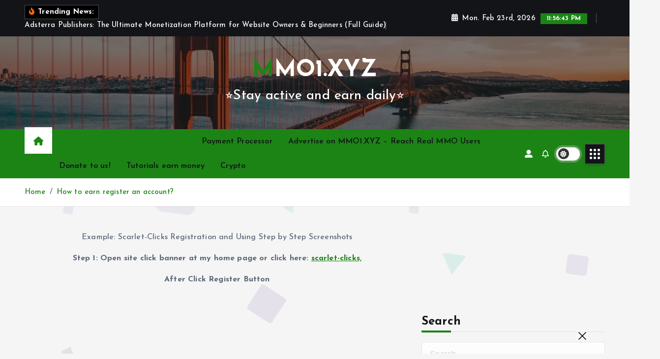

--- FILE ---
content_type: text/html; charset=UTF-8
request_url: https://mmo1.xyz/index.php/how-to-earn-register-an-account/
body_size: 22804
content:
<!doctype html>
<html dir="ltr" lang="en-US" prefix="og: https://ogp.me/ns#">
	<head>
		<meta charset="UTF-8">
		<meta name="viewport" content="width=device-width, initial-scale=1">
		<meta http-equiv="x-ua-compatible" content="ie=edge">	
		<meta name="google-adsense-account" content="ca-pub-6216173108359044">
		
		<link rel="profile" href="https://gmpg.org/xfn/11">
		
		<title>How to earn register an account? - MMO1.XYZ</title>

		<!-- All in One SEO 4.7.9.1 - aioseo.com -->
	<meta name="description" content="Example: Scarlet-Clicks Registration and Using Step by Step Screenshots Step 1: Open site click banner at my home page or click here: scarlet-clicks, After Click Register Button Step 2: Fill Your Name and Your Email and Payment Processor Account ID Finished Registration Step 5: Click Ads Step 6: Please Wait, you will land page on the" />
	<meta name="robots" content="max-image-preview:large" />
	<link rel="canonical" href="https://mmo1.xyz/index.php/how-to-earn-register-an-account/" />
	<meta name="generator" content="All in One SEO (AIOSEO) 4.7.9.1" />
		<meta property="og:locale" content="en_US" />
		<meta property="og:site_name" content="MMO1.XYZ - ⭐Stay active and earn daily⭐" />
		<meta property="og:type" content="article" />
		<meta property="og:title" content="How to earn register an account? - MMO1.XYZ" />
		<meta property="og:description" content="Example: Scarlet-Clicks Registration and Using Step by Step Screenshots Step 1: Open site click banner at my home page or click here: scarlet-clicks, After Click Register Button Step 2: Fill Your Name and Your Email and Payment Processor Account ID Finished Registration Step 5: Click Ads Step 6: Please Wait, you will land page on the" />
		<meta property="og:url" content="https://mmo1.xyz/index.php/how-to-earn-register-an-account/" />
		<meta property="article:published_time" content="2023-04-14T06:42:17+00:00" />
		<meta property="article:modified_time" content="2025-11-29T02:15:13+00:00" />
		<meta name="twitter:card" content="summary_large_image" />
		<meta name="twitter:title" content="How to earn register an account? - MMO1.XYZ" />
		<meta name="twitter:description" content="Example: Scarlet-Clicks Registration and Using Step by Step Screenshots Step 1: Open site click banner at my home page or click here: scarlet-clicks, After Click Register Button Step 2: Fill Your Name and Your Email and Payment Processor Account ID Finished Registration Step 5: Click Ads Step 6: Please Wait, you will land page on the" />
		<script type="application/ld+json" class="aioseo-schema">
			{"@context":"https:\/\/schema.org","@graph":[{"@type":"BreadcrumbList","@id":"https:\/\/mmo1.xyz\/index.php\/how-to-earn-register-an-account\/#breadcrumblist","itemListElement":[{"@type":"ListItem","@id":"https:\/\/mmo1.xyz\/#listItem","position":1,"name":"Home","item":"https:\/\/mmo1.xyz\/","nextItem":{"@type":"ListItem","@id":"https:\/\/mmo1.xyz\/index.php\/how-to-earn-register-an-account\/#listItem","name":"How to earn register an account?"}},{"@type":"ListItem","@id":"https:\/\/mmo1.xyz\/index.php\/how-to-earn-register-an-account\/#listItem","position":2,"name":"How to earn register an account?","previousItem":{"@type":"ListItem","@id":"https:\/\/mmo1.xyz\/#listItem","name":"Home"}}]},{"@type":"Organization","@id":"https:\/\/mmo1.xyz\/#organization","name":"MMO1.XYZ","description":"\u2b50Stay active and earn daily\u2b50","url":"https:\/\/mmo1.xyz\/"},{"@type":"WebPage","@id":"https:\/\/mmo1.xyz\/index.php\/how-to-earn-register-an-account\/#webpage","url":"https:\/\/mmo1.xyz\/index.php\/how-to-earn-register-an-account\/","name":"How to earn register an account? - MMO1.XYZ","description":"Example: Scarlet-Clicks Registration and Using Step by Step Screenshots Step 1: Open site click banner at my home page or click here: scarlet-clicks, After Click Register Button Step 2: Fill Your Name and Your Email and Payment Processor Account ID Finished Registration Step 5: Click Ads Step 6: Please Wait, you will land page on the","inLanguage":"en-US","isPartOf":{"@id":"https:\/\/mmo1.xyz\/#website"},"breadcrumb":{"@id":"https:\/\/mmo1.xyz\/index.php\/how-to-earn-register-an-account\/#breadcrumblist"},"datePublished":"2023-04-14T06:42:17+00:00","dateModified":"2025-11-29T02:15:13+00:00"},{"@type":"WebSite","@id":"https:\/\/mmo1.xyz\/#website","url":"https:\/\/mmo1.xyz\/","name":"MMO1.XYZ","description":"\u2b50Stay active and earn daily\u2b50","inLanguage":"en-US","publisher":{"@id":"https:\/\/mmo1.xyz\/#organization"}}]}
		</script>
		<!-- All in One SEO -->

<link rel="alternate" type="application/rss+xml" title="MMO1.XYZ &raquo; Feed" href="https://mmo1.xyz/index.php/feed/" />
<link rel="alternate" type="application/rss+xml" title="MMO1.XYZ &raquo; Comments Feed" href="https://mmo1.xyz/index.php/comments/feed/" />
<link rel="alternate" type="application/rss+xml" title="MMO1.XYZ &raquo; How to earn register an account? Comments Feed" href="https://mmo1.xyz/index.php/how-to-earn-register-an-account/feed/" />
<link rel="alternate" title="oEmbed (JSON)" type="application/json+oembed" href="https://mmo1.xyz/index.php/wp-json/oembed/1.0/embed?url=https%3A%2F%2Fmmo1.xyz%2Findex.php%2Fhow-to-earn-register-an-account%2F" />
<link rel="alternate" title="oEmbed (XML)" type="text/xml+oembed" href="https://mmo1.xyz/index.php/wp-json/oembed/1.0/embed?url=https%3A%2F%2Fmmo1.xyz%2Findex.php%2Fhow-to-earn-register-an-account%2F&#038;format=xml" />
<style id='wp-img-auto-sizes-contain-inline-css' type='text/css'>
img:is([sizes=auto i],[sizes^="auto," i]){contain-intrinsic-size:3000px 1500px}
/*# sourceURL=wp-img-auto-sizes-contain-inline-css */
</style>

<style id='wp-emoji-styles-inline-css' type='text/css'>

	img.wp-smiley, img.emoji {
		display: inline !important;
		border: none !important;
		box-shadow: none !important;
		height: 1em !important;
		width: 1em !important;
		margin: 0 0.07em !important;
		vertical-align: -0.1em !important;
		background: none !important;
		padding: 0 !important;
	}
/*# sourceURL=wp-emoji-styles-inline-css */
</style>
<link rel='stylesheet' id='wp-block-library-css' href='https://mmo1.xyz/wp-includes/css/dist/block-library/style.min.css?ver=6.9.1' type='text/css' media='all' />

<style id='wp-block-image-inline-css' type='text/css'>
.wp-block-image>a,.wp-block-image>figure>a{display:inline-block}.wp-block-image img{box-sizing:border-box;height:auto;max-width:100%;vertical-align:bottom}@media not (prefers-reduced-motion){.wp-block-image img.hide{visibility:hidden}.wp-block-image img.show{animation:show-content-image .4s}}.wp-block-image[style*=border-radius] img,.wp-block-image[style*=border-radius]>a{border-radius:inherit}.wp-block-image.has-custom-border img{box-sizing:border-box}.wp-block-image.aligncenter{text-align:center}.wp-block-image.alignfull>a,.wp-block-image.alignwide>a{width:100%}.wp-block-image.alignfull img,.wp-block-image.alignwide img{height:auto;width:100%}.wp-block-image .aligncenter,.wp-block-image .alignleft,.wp-block-image .alignright,.wp-block-image.aligncenter,.wp-block-image.alignleft,.wp-block-image.alignright{display:table}.wp-block-image .aligncenter>figcaption,.wp-block-image .alignleft>figcaption,.wp-block-image .alignright>figcaption,.wp-block-image.aligncenter>figcaption,.wp-block-image.alignleft>figcaption,.wp-block-image.alignright>figcaption{caption-side:bottom;display:table-caption}.wp-block-image .alignleft{float:left;margin:.5em 1em .5em 0}.wp-block-image .alignright{float:right;margin:.5em 0 .5em 1em}.wp-block-image .aligncenter{margin-left:auto;margin-right:auto}.wp-block-image :where(figcaption){margin-bottom:1em;margin-top:.5em}.wp-block-image.is-style-circle-mask img{border-radius:9999px}@supports ((-webkit-mask-image:none) or (mask-image:none)) or (-webkit-mask-image:none){.wp-block-image.is-style-circle-mask img{border-radius:0;-webkit-mask-image:url('data:image/svg+xml;utf8,<svg viewBox="0 0 100 100" xmlns="http://www.w3.org/2000/svg"><circle cx="50" cy="50" r="50"/></svg>');mask-image:url('data:image/svg+xml;utf8,<svg viewBox="0 0 100 100" xmlns="http://www.w3.org/2000/svg"><circle cx="50" cy="50" r="50"/></svg>');mask-mode:alpha;-webkit-mask-position:center;mask-position:center;-webkit-mask-repeat:no-repeat;mask-repeat:no-repeat;-webkit-mask-size:contain;mask-size:contain}}:root :where(.wp-block-image.is-style-rounded img,.wp-block-image .is-style-rounded img){border-radius:9999px}.wp-block-image figure{margin:0}.wp-lightbox-container{display:flex;flex-direction:column;position:relative}.wp-lightbox-container img{cursor:zoom-in}.wp-lightbox-container img:hover+button{opacity:1}.wp-lightbox-container button{align-items:center;backdrop-filter:blur(16px) saturate(180%);background-color:#5a5a5a40;border:none;border-radius:4px;cursor:zoom-in;display:flex;height:20px;justify-content:center;opacity:0;padding:0;position:absolute;right:16px;text-align:center;top:16px;width:20px;z-index:100}@media not (prefers-reduced-motion){.wp-lightbox-container button{transition:opacity .2s ease}}.wp-lightbox-container button:focus-visible{outline:3px auto #5a5a5a40;outline:3px auto -webkit-focus-ring-color;outline-offset:3px}.wp-lightbox-container button:hover{cursor:pointer;opacity:1}.wp-lightbox-container button:focus{opacity:1}.wp-lightbox-container button:focus,.wp-lightbox-container button:hover,.wp-lightbox-container button:not(:hover):not(:active):not(.has-background){background-color:#5a5a5a40;border:none}.wp-lightbox-overlay{box-sizing:border-box;cursor:zoom-out;height:100vh;left:0;overflow:hidden;position:fixed;top:0;visibility:hidden;width:100%;z-index:100000}.wp-lightbox-overlay .close-button{align-items:center;cursor:pointer;display:flex;justify-content:center;min-height:40px;min-width:40px;padding:0;position:absolute;right:calc(env(safe-area-inset-right) + 16px);top:calc(env(safe-area-inset-top) + 16px);z-index:5000000}.wp-lightbox-overlay .close-button:focus,.wp-lightbox-overlay .close-button:hover,.wp-lightbox-overlay .close-button:not(:hover):not(:active):not(.has-background){background:none;border:none}.wp-lightbox-overlay .lightbox-image-container{height:var(--wp--lightbox-container-height);left:50%;overflow:hidden;position:absolute;top:50%;transform:translate(-50%,-50%);transform-origin:top left;width:var(--wp--lightbox-container-width);z-index:9999999999}.wp-lightbox-overlay .wp-block-image{align-items:center;box-sizing:border-box;display:flex;height:100%;justify-content:center;margin:0;position:relative;transform-origin:0 0;width:100%;z-index:3000000}.wp-lightbox-overlay .wp-block-image img{height:var(--wp--lightbox-image-height);min-height:var(--wp--lightbox-image-height);min-width:var(--wp--lightbox-image-width);width:var(--wp--lightbox-image-width)}.wp-lightbox-overlay .wp-block-image figcaption{display:none}.wp-lightbox-overlay button{background:none;border:none}.wp-lightbox-overlay .scrim{background-color:#fff;height:100%;opacity:.9;position:absolute;width:100%;z-index:2000000}.wp-lightbox-overlay.active{visibility:visible}@media not (prefers-reduced-motion){.wp-lightbox-overlay.active{animation:turn-on-visibility .25s both}.wp-lightbox-overlay.active img{animation:turn-on-visibility .35s both}.wp-lightbox-overlay.show-closing-animation:not(.active){animation:turn-off-visibility .35s both}.wp-lightbox-overlay.show-closing-animation:not(.active) img{animation:turn-off-visibility .25s both}.wp-lightbox-overlay.zoom.active{animation:none;opacity:1;visibility:visible}.wp-lightbox-overlay.zoom.active .lightbox-image-container{animation:lightbox-zoom-in .4s}.wp-lightbox-overlay.zoom.active .lightbox-image-container img{animation:none}.wp-lightbox-overlay.zoom.active .scrim{animation:turn-on-visibility .4s forwards}.wp-lightbox-overlay.zoom.show-closing-animation:not(.active){animation:none}.wp-lightbox-overlay.zoom.show-closing-animation:not(.active) .lightbox-image-container{animation:lightbox-zoom-out .4s}.wp-lightbox-overlay.zoom.show-closing-animation:not(.active) .lightbox-image-container img{animation:none}.wp-lightbox-overlay.zoom.show-closing-animation:not(.active) .scrim{animation:turn-off-visibility .4s forwards}}@keyframes show-content-image{0%{visibility:hidden}99%{visibility:hidden}to{visibility:visible}}@keyframes turn-on-visibility{0%{opacity:0}to{opacity:1}}@keyframes turn-off-visibility{0%{opacity:1;visibility:visible}99%{opacity:0;visibility:visible}to{opacity:0;visibility:hidden}}@keyframes lightbox-zoom-in{0%{transform:translate(calc((-100vw + var(--wp--lightbox-scrollbar-width))/2 + var(--wp--lightbox-initial-left-position)),calc(-50vh + var(--wp--lightbox-initial-top-position))) scale(var(--wp--lightbox-scale))}to{transform:translate(-50%,-50%) scale(1)}}@keyframes lightbox-zoom-out{0%{transform:translate(-50%,-50%) scale(1);visibility:visible}99%{visibility:visible}to{transform:translate(calc((-100vw + var(--wp--lightbox-scrollbar-width))/2 + var(--wp--lightbox-initial-left-position)),calc(-50vh + var(--wp--lightbox-initial-top-position))) scale(var(--wp--lightbox-scale));visibility:hidden}}
/*# sourceURL=https://mmo1.xyz/wp-includes/blocks/image/style.min.css */
</style>
<style id='wp-block-paragraph-inline-css' type='text/css'>
.is-small-text{font-size:.875em}.is-regular-text{font-size:1em}.is-large-text{font-size:2.25em}.is-larger-text{font-size:3em}.has-drop-cap:not(:focus):first-letter{float:left;font-size:8.4em;font-style:normal;font-weight:100;line-height:.68;margin:.05em .1em 0 0;text-transform:uppercase}body.rtl .has-drop-cap:not(:focus):first-letter{float:none;margin-left:.1em}p.has-drop-cap.has-background{overflow:hidden}:root :where(p.has-background){padding:1.25em 2.375em}:where(p.has-text-color:not(.has-link-color)) a{color:inherit}p.has-text-align-left[style*="writing-mode:vertical-lr"],p.has-text-align-right[style*="writing-mode:vertical-rl"]{rotate:180deg}
/*# sourceURL=https://mmo1.xyz/wp-includes/blocks/paragraph/style.min.css */
</style>

<style id='classic-theme-styles-inline-css' type='text/css'>
/*! This file is auto-generated */
.wp-block-button__link{color:#fff;background-color:#32373c;border-radius:9999px;box-shadow:none;text-decoration:none;padding:calc(.667em + 2px) calc(1.333em + 2px);font-size:1.125em}.wp-block-file__button{background:#32373c;color:#fff;text-decoration:none}
/*# sourceURL=/wp-includes/css/classic-themes.min.css */
</style>
<style id='global-styles-inline-css' type='text/css'>
:root{--wp--preset--aspect-ratio--square: 1;--wp--preset--aspect-ratio--4-3: 4/3;--wp--preset--aspect-ratio--3-4: 3/4;--wp--preset--aspect-ratio--3-2: 3/2;--wp--preset--aspect-ratio--2-3: 2/3;--wp--preset--aspect-ratio--16-9: 16/9;--wp--preset--aspect-ratio--9-16: 9/16;--wp--preset--color--black: #000000;--wp--preset--color--cyan-bluish-gray: #abb8c3;--wp--preset--color--white: #ffffff;--wp--preset--color--pale-pink: #f78da7;--wp--preset--color--vivid-red: #cf2e2e;--wp--preset--color--luminous-vivid-orange: #ff6900;--wp--preset--color--luminous-vivid-amber: #fcb900;--wp--preset--color--light-green-cyan: #7bdcb5;--wp--preset--color--vivid-green-cyan: #00d084;--wp--preset--color--pale-cyan-blue: #8ed1fc;--wp--preset--color--vivid-cyan-blue: #0693e3;--wp--preset--color--vivid-purple: #9b51e0;--wp--preset--gradient--vivid-cyan-blue-to-vivid-purple: linear-gradient(135deg,rgb(6,147,227) 0%,rgb(155,81,224) 100%);--wp--preset--gradient--light-green-cyan-to-vivid-green-cyan: linear-gradient(135deg,rgb(122,220,180) 0%,rgb(0,208,130) 100%);--wp--preset--gradient--luminous-vivid-amber-to-luminous-vivid-orange: linear-gradient(135deg,rgb(252,185,0) 0%,rgb(255,105,0) 100%);--wp--preset--gradient--luminous-vivid-orange-to-vivid-red: linear-gradient(135deg,rgb(255,105,0) 0%,rgb(207,46,46) 100%);--wp--preset--gradient--very-light-gray-to-cyan-bluish-gray: linear-gradient(135deg,rgb(238,238,238) 0%,rgb(169,184,195) 100%);--wp--preset--gradient--cool-to-warm-spectrum: linear-gradient(135deg,rgb(74,234,220) 0%,rgb(151,120,209) 20%,rgb(207,42,186) 40%,rgb(238,44,130) 60%,rgb(251,105,98) 80%,rgb(254,248,76) 100%);--wp--preset--gradient--blush-light-purple: linear-gradient(135deg,rgb(255,206,236) 0%,rgb(152,150,240) 100%);--wp--preset--gradient--blush-bordeaux: linear-gradient(135deg,rgb(254,205,165) 0%,rgb(254,45,45) 50%,rgb(107,0,62) 100%);--wp--preset--gradient--luminous-dusk: linear-gradient(135deg,rgb(255,203,112) 0%,rgb(199,81,192) 50%,rgb(65,88,208) 100%);--wp--preset--gradient--pale-ocean: linear-gradient(135deg,rgb(255,245,203) 0%,rgb(182,227,212) 50%,rgb(51,167,181) 100%);--wp--preset--gradient--electric-grass: linear-gradient(135deg,rgb(202,248,128) 0%,rgb(113,206,126) 100%);--wp--preset--gradient--midnight: linear-gradient(135deg,rgb(2,3,129) 0%,rgb(40,116,252) 100%);--wp--preset--font-size--small: 13px;--wp--preset--font-size--medium: 20px;--wp--preset--font-size--large: 36px;--wp--preset--font-size--x-large: 42px;--wp--preset--spacing--20: 0.44rem;--wp--preset--spacing--30: 0.67rem;--wp--preset--spacing--40: 1rem;--wp--preset--spacing--50: 1.5rem;--wp--preset--spacing--60: 2.25rem;--wp--preset--spacing--70: 3.38rem;--wp--preset--spacing--80: 5.06rem;--wp--preset--shadow--natural: 6px 6px 9px rgba(0, 0, 0, 0.2);--wp--preset--shadow--deep: 12px 12px 50px rgba(0, 0, 0, 0.4);--wp--preset--shadow--sharp: 6px 6px 0px rgba(0, 0, 0, 0.2);--wp--preset--shadow--outlined: 6px 6px 0px -3px rgb(255, 255, 255), 6px 6px rgb(0, 0, 0);--wp--preset--shadow--crisp: 6px 6px 0px rgb(0, 0, 0);}:where(.is-layout-flex){gap: 0.5em;}:where(.is-layout-grid){gap: 0.5em;}body .is-layout-flex{display: flex;}.is-layout-flex{flex-wrap: wrap;align-items: center;}.is-layout-flex > :is(*, div){margin: 0;}body .is-layout-grid{display: grid;}.is-layout-grid > :is(*, div){margin: 0;}:where(.wp-block-columns.is-layout-flex){gap: 2em;}:where(.wp-block-columns.is-layout-grid){gap: 2em;}:where(.wp-block-post-template.is-layout-flex){gap: 1.25em;}:where(.wp-block-post-template.is-layout-grid){gap: 1.25em;}.has-black-color{color: var(--wp--preset--color--black) !important;}.has-cyan-bluish-gray-color{color: var(--wp--preset--color--cyan-bluish-gray) !important;}.has-white-color{color: var(--wp--preset--color--white) !important;}.has-pale-pink-color{color: var(--wp--preset--color--pale-pink) !important;}.has-vivid-red-color{color: var(--wp--preset--color--vivid-red) !important;}.has-luminous-vivid-orange-color{color: var(--wp--preset--color--luminous-vivid-orange) !important;}.has-luminous-vivid-amber-color{color: var(--wp--preset--color--luminous-vivid-amber) !important;}.has-light-green-cyan-color{color: var(--wp--preset--color--light-green-cyan) !important;}.has-vivid-green-cyan-color{color: var(--wp--preset--color--vivid-green-cyan) !important;}.has-pale-cyan-blue-color{color: var(--wp--preset--color--pale-cyan-blue) !important;}.has-vivid-cyan-blue-color{color: var(--wp--preset--color--vivid-cyan-blue) !important;}.has-vivid-purple-color{color: var(--wp--preset--color--vivid-purple) !important;}.has-black-background-color{background-color: var(--wp--preset--color--black) !important;}.has-cyan-bluish-gray-background-color{background-color: var(--wp--preset--color--cyan-bluish-gray) !important;}.has-white-background-color{background-color: var(--wp--preset--color--white) !important;}.has-pale-pink-background-color{background-color: var(--wp--preset--color--pale-pink) !important;}.has-vivid-red-background-color{background-color: var(--wp--preset--color--vivid-red) !important;}.has-luminous-vivid-orange-background-color{background-color: var(--wp--preset--color--luminous-vivid-orange) !important;}.has-luminous-vivid-amber-background-color{background-color: var(--wp--preset--color--luminous-vivid-amber) !important;}.has-light-green-cyan-background-color{background-color: var(--wp--preset--color--light-green-cyan) !important;}.has-vivid-green-cyan-background-color{background-color: var(--wp--preset--color--vivid-green-cyan) !important;}.has-pale-cyan-blue-background-color{background-color: var(--wp--preset--color--pale-cyan-blue) !important;}.has-vivid-cyan-blue-background-color{background-color: var(--wp--preset--color--vivid-cyan-blue) !important;}.has-vivid-purple-background-color{background-color: var(--wp--preset--color--vivid-purple) !important;}.has-black-border-color{border-color: var(--wp--preset--color--black) !important;}.has-cyan-bluish-gray-border-color{border-color: var(--wp--preset--color--cyan-bluish-gray) !important;}.has-white-border-color{border-color: var(--wp--preset--color--white) !important;}.has-pale-pink-border-color{border-color: var(--wp--preset--color--pale-pink) !important;}.has-vivid-red-border-color{border-color: var(--wp--preset--color--vivid-red) !important;}.has-luminous-vivid-orange-border-color{border-color: var(--wp--preset--color--luminous-vivid-orange) !important;}.has-luminous-vivid-amber-border-color{border-color: var(--wp--preset--color--luminous-vivid-amber) !important;}.has-light-green-cyan-border-color{border-color: var(--wp--preset--color--light-green-cyan) !important;}.has-vivid-green-cyan-border-color{border-color: var(--wp--preset--color--vivid-green-cyan) !important;}.has-pale-cyan-blue-border-color{border-color: var(--wp--preset--color--pale-cyan-blue) !important;}.has-vivid-cyan-blue-border-color{border-color: var(--wp--preset--color--vivid-cyan-blue) !important;}.has-vivid-purple-border-color{border-color: var(--wp--preset--color--vivid-purple) !important;}.has-vivid-cyan-blue-to-vivid-purple-gradient-background{background: var(--wp--preset--gradient--vivid-cyan-blue-to-vivid-purple) !important;}.has-light-green-cyan-to-vivid-green-cyan-gradient-background{background: var(--wp--preset--gradient--light-green-cyan-to-vivid-green-cyan) !important;}.has-luminous-vivid-amber-to-luminous-vivid-orange-gradient-background{background: var(--wp--preset--gradient--luminous-vivid-amber-to-luminous-vivid-orange) !important;}.has-luminous-vivid-orange-to-vivid-red-gradient-background{background: var(--wp--preset--gradient--luminous-vivid-orange-to-vivid-red) !important;}.has-very-light-gray-to-cyan-bluish-gray-gradient-background{background: var(--wp--preset--gradient--very-light-gray-to-cyan-bluish-gray) !important;}.has-cool-to-warm-spectrum-gradient-background{background: var(--wp--preset--gradient--cool-to-warm-spectrum) !important;}.has-blush-light-purple-gradient-background{background: var(--wp--preset--gradient--blush-light-purple) !important;}.has-blush-bordeaux-gradient-background{background: var(--wp--preset--gradient--blush-bordeaux) !important;}.has-luminous-dusk-gradient-background{background: var(--wp--preset--gradient--luminous-dusk) !important;}.has-pale-ocean-gradient-background{background: var(--wp--preset--gradient--pale-ocean) !important;}.has-electric-grass-gradient-background{background: var(--wp--preset--gradient--electric-grass) !important;}.has-midnight-gradient-background{background: var(--wp--preset--gradient--midnight) !important;}.has-small-font-size{font-size: var(--wp--preset--font-size--small) !important;}.has-medium-font-size{font-size: var(--wp--preset--font-size--medium) !important;}.has-large-font-size{font-size: var(--wp--preset--font-size--large) !important;}.has-x-large-font-size{font-size: var(--wp--preset--font-size--x-large) !important;}
/*# sourceURL=global-styles-inline-css */
</style>

<link rel='stylesheet' id='wppopups-base-css' href='https://mmo1.xyz/wp-content/plugins/wp-popups-lite/src/assets/css/wppopups-base.css?ver=2.2.0.3' type='text/css' media='all' />
<link rel='stylesheet' id='slick-css' href='https://mmo1.xyz/wp-content/themes/newsmunch/assets/vendors/css/slick.css?ver=6.9.1' type='text/css' media='all' />
<link rel='stylesheet' id='all-css-css' href='https://mmo1.xyz/wp-content/themes/newsmunch/assets/vendors/css/all.min.css?ver=6.9.1' type='text/css' media='all' />
<link rel='stylesheet' id='animate-css' href='https://mmo1.xyz/wp-content/themes/newsmunch/assets/vendors/css/animate.min.css?ver=6.9.1' type='text/css' media='all' />
<link rel='stylesheet' id='newsmunch-core-css' href='https://mmo1.xyz/wp-content/themes/newsmunch/assets/css/core.css?ver=6.9.1' type='text/css' media='all' />
<link rel='stylesheet' id='newsmunch-theme-css' href='https://mmo1.xyz/wp-content/themes/newsmunch/assets/css/themes.css?ver=6.9.1' type='text/css' media='all' />
<link rel='stylesheet' id='newsmunch-woocommerce-css' href='https://mmo1.xyz/wp-content/themes/newsmunch/assets/css/woo-styles.css?ver=6.9.1' type='text/css' media='all' />
<link rel='stylesheet' id='newsmunch-dark-css' href='https://mmo1.xyz/wp-content/themes/newsmunch/assets/css/dark.css?ver=6.9.1' type='text/css' media='all' />
<link rel='stylesheet' id='newsmunch-responsive-css' href='https://mmo1.xyz/wp-content/themes/newsmunch/assets/css/responsive.css?ver=6.9.1' type='text/css' media='all' />
<link rel='stylesheet' id='newsmunch-style-css' href='https://mmo1.xyz/wp-content/themes/newsblogy/style.css?ver=6.9.1' type='text/css' media='all' />
<style id='newsmunch-style-inline-css' type='text/css'>
.site--logo img { max-width: 195px !important;} .site--logo .site--title { font-size: 47px !important;} .site--logo .site--description { font-size: 27px !important;} .dt-container-md,.dt__slider-main .owl-dots {
						max-width: 2000px;
					}
	@media (min-width: 992px) {#dt-main {
					max-width:67%;
					flex-basis:67%;
				}
#dt-sidebar {
					max-width:33%;
					flex-basis:33%;
				}}

/*# sourceURL=newsmunch-style-inline-css */
</style>
<link rel='stylesheet' id='newsmunch-google-fonts-css' href='https://mmo1.xyz/wp-content/fonts/711d6b5c7618dd8d15326ae1d25f2cf5.css' type='text/css' media='all' />
<link rel='stylesheet' id='newsblogy-parent-theme-style-css' href='https://mmo1.xyz/wp-content/themes/newsmunch/style.css?ver=6.9.1' type='text/css' media='all' />
<script type="text/javascript" src="https://mmo1.xyz/wp-includes/js/jquery/jquery.min.js?ver=3.7.1" id="jquery-core-js"></script>
<script type="text/javascript" src="https://mmo1.xyz/wp-includes/js/jquery/jquery-migrate.min.js?ver=3.4.1" id="jquery-migrate-js"></script>
<script type="text/javascript" src="https://mmo1.xyz/wp-content/themes/newsmunch/assets/vendors/js/slick.min.js?ver=1" id="slick-js"></script>
<link rel="https://api.w.org/" href="https://mmo1.xyz/index.php/wp-json/" /><link rel="alternate" title="JSON" type="application/json" href="https://mmo1.xyz/index.php/wp-json/wp/v2/pages/18" /><link rel="EditURI" type="application/rsd+xml" title="RSD" href="https://mmo1.xyz/xmlrpc.php?rsd" />
<meta name="generator" content="WordPress 6.9.1" />
<link rel='shortlink' href='https://mmo1.xyz/?p=18' />
<!-- Analytics by WP Statistics v14.7.2 - https://wp-statistics.com/ -->
		<script>
			( function() {
				window.onpageshow = function( event ) {
					// Defined window.wpforms means that a form exists on a page.
					// If so and back/forward button has been clicked,
					// force reload a page to prevent the submit button state stuck.
					if ( typeof window.wpforms !== 'undefined' && event.persisted ) {
						window.location.reload();
					}
				};
			}() );
		</script>
			<style type="text/css">
			body header .site--logo .site--title,
		body header .site--logo .site--description {
			color: #ffffff;
		}
		</style>
	<style type="text/css" id="spu-css-418" class="spu-css">		#spu-bg-418 {
			background-color: rgba(0,0,0,0.5);
		}

		#spu-418 .spu-close {
			font-size: 30px;
			color: #666;
			text-shadow: 0 1px 0 #000;
		}

		#spu-418 .spu-close:hover {
			color: #000;
		}

		#spu-418 {
			background-color: rgba(255, 255, 255, 0);
			max-width: 650px;
			border-radius: 0px;
			
					height: auto;
					box-shadow:  0px 0px 0px 0px #ccc;
				}

		#spu-418 .spu-container {
					padding: 20px;
			height: calc(100% - 0px);
		}
								</style>
		<link rel="icon" href="https://mmo1.xyz/wp-content/uploads/2023/04/cropped-paying-32x32.png" sizes="32x32" />
<link rel="icon" href="https://mmo1.xyz/wp-content/uploads/2023/04/cropped-paying-192x192.png" sizes="192x192" />
<link rel="apple-touch-icon" href="https://mmo1.xyz/wp-content/uploads/2023/04/cropped-paying-180x180.png" />
<meta name="msapplication-TileImage" content="https://mmo1.xyz/wp-content/uploads/2023/04/cropped-paying-270x270.png" />
<style id="wpforms-css-vars-root">
				:root {
					--wpforms-field-border-radius: 3px;
--wpforms-field-border-style: solid;
--wpforms-field-border-size: 1px;
--wpforms-field-background-color: #ffffff;
--wpforms-field-border-color: rgba( 0, 0, 0, 0.25 );
--wpforms-field-border-color-spare: rgba( 0, 0, 0, 0.25 );
--wpforms-field-text-color: rgba( 0, 0, 0, 0.7 );
--wpforms-field-menu-color: #ffffff;
--wpforms-label-color: rgba( 0, 0, 0, 0.85 );
--wpforms-label-sublabel-color: rgba( 0, 0, 0, 0.55 );
--wpforms-label-error-color: #d63637;
--wpforms-button-border-radius: 3px;
--wpforms-button-border-style: none;
--wpforms-button-border-size: 1px;
--wpforms-button-background-color: #066aab;
--wpforms-button-border-color: #066aab;
--wpforms-button-text-color: #ffffff;
--wpforms-page-break-color: #066aab;
--wpforms-background-image: none;
--wpforms-background-position: center center;
--wpforms-background-repeat: no-repeat;
--wpforms-background-size: cover;
--wpforms-background-width: 100px;
--wpforms-background-height: 100px;
--wpforms-background-color: rgba( 0, 0, 0, 0 );
--wpforms-background-url: none;
--wpforms-container-padding: 0px;
--wpforms-container-border-style: none;
--wpforms-container-border-width: 1px;
--wpforms-container-border-color: #000000;
--wpforms-container-border-radius: 3px;
--wpforms-field-size-input-height: 43px;
--wpforms-field-size-input-spacing: 15px;
--wpforms-field-size-font-size: 16px;
--wpforms-field-size-line-height: 19px;
--wpforms-field-size-padding-h: 14px;
--wpforms-field-size-checkbox-size: 16px;
--wpforms-field-size-sublabel-spacing: 5px;
--wpforms-field-size-icon-size: 1;
--wpforms-label-size-font-size: 16px;
--wpforms-label-size-line-height: 19px;
--wpforms-label-size-sublabel-font-size: 14px;
--wpforms-label-size-sublabel-line-height: 17px;
--wpforms-button-size-font-size: 17px;
--wpforms-button-size-height: 41px;
--wpforms-button-size-padding-h: 15px;
--wpforms-button-size-margin-top: 10px;
--wpforms-container-shadow-size-box-shadow: none;

				}
			</style>	</head>
<body class="wp-singular page-template-default page page-id-18 wp-theme-newsmunch wp-child-theme-newsblogy dt-section--title-three btn--effect-one sticky-header sticky-sidebar">
	 <div class="dt_readingbar-wrapper">
        <div class="dt_readingbar"></div>
    </div>
	<div id="page" class="site">
		<a class="skip-link screen-reader-text" href="#content">Skip to content</a>
	
			 <div id="dt_preloader" class="dt_preloader">
			<div class="dt_preloader-inner">
				<div class="dt_preloader-handle">
					<button type="button" class="dt_preloader-close site--close"></button>
					<div class="dt_preloader-animation">
						<div class="dt_preloader-object"></div>
					</div>
				</div>
			</div>
		</div>
	<header id="dt_header" class="dt_header header--five menu__active-three">
	<div class="dt_header-inner">
					<div class="dt_header-topbar dt-d-lg-block dt-d-none">
					<div class="dt-container-md">
		<div class="dt-row">
			<div class="dt-col-lg-7 dt-col-12">
				<div class="dt_header-wrap left">
							<div class="widget dt-news-headline">
							<strong class="dt-news-heading"><i class="fas fa-fire-alt"></i> Trending News:</strong>
						<span class="dt_heading dt_heading_2">
				<span class="dt_heading_inner">
					<b class="is_on"><a href="https://mmo1.xyz/index.php/2025/12/03/adsterra-publishers-the-ultimate-monetization-platform-for-website-owners-beginners-full-guide/" rel="bookmark">Adsterra Publishers: The Ultimate Monetization Platform for Website Owners &amp; Beginners (Full Guide)</a></b><b class=""><a href="https://mmo1.xyz/index.php/2025/12/02/want-to-earn-real-money-online-without-investment/" rel="bookmark">(JumpTask) Want to earn real money online without investment?</a></b><b class=""><a href="https://mmo1.xyz/index.php/2025/11/29/boost-your-traffic-earnings-with-hilltopads/" rel="bookmark">Boost Your Traffic &amp; Earnings with HilltopAds!</a></b><b class=""><a href="https://mmo1.xyz/index.php/2025/11/27/earn-crypto-by-monetizing-your-website-traffic/" rel="bookmark">(AADS) Earn Crypto by Monetizing Your Website Traffic!</a></b><b class=""><a href="https://mmo1.xyz/index.php/2025/11/26/get-real-traffic-fast-with-aads/" rel="bookmark">Get Real Traffic Fast with AADS</a></b><b class=""><a href="https://mmo1.xyz/index.php/2025/11/26/earn-crypto-daily-with-cointiply/" rel="bookmark">Earn Crypto Daily with Cointiply</a></b><b class=""><a href="https://mmo1.xyz/index.php/2025/11/25/boost-your-website-traffic-instantly-with-easyhits4u/" rel="bookmark">🚀 Boost Your Website Traffic Instantly with EasyHits4U!</a></b><b class=""><a href="https://mmo1.xyz/index.php/2025/11/25/our-banner/" rel="bookmark">Our Banner</a></b><b class=""><a href="https://mmo1.xyz/index.php/2025/11/25/ptc-with-linkgrand/" rel="bookmark">Start earn money with LinkGrand</a></b><b class=""><a href="https://mmo1.xyz/index.php/2025/11/25/turn-your-internet-into-passive-income-with-honeygain/" rel="bookmark">Turn Your Internet into Passive Income With Honeygain</a></b><b class=""><a href="https://mmo1.xyz/index.php/2025/11/25/what-is-paid-to-click/" rel="bookmark">What is paid to click?</a></b><b class=""><a href="https://mmo1.xyz/index.php/2025/11/25/mining-grass-coin/" rel="bookmark">Mining GRASS coin!</a></b><b class=""><a href="https://mmo1.xyz/index.php/2023/04/14/ptc-ptr-view-ads-surf-webssurveys-offerwalls-mini-jobs/" rel="bookmark">Surveys &#8211; Offerwalls &#8211; Mini jobs</a></b>				</span>
			</span>
		</div>
					</div>
			</div>
			<div class="dt-col-lg-5 dt-col-12">
				<div class="dt_header-wrap right">
							<div class="widget dt-current-date">
							<span>
					<i class="fas fa-calendar-alt"></i> 
					Mon. Feb 23rd, 2026 				</span>
										<span id="dt-time" class="dt-time"></span>
				
		</div>
								<div class="widget dt-weather">
			<div class="cities"></div>
		</div>
					</div>
			</div>
		</div>
	</div>
				</div>
				<div class="dt_header-navwrapper">
			<div class="dt_header-navwrapperinner">
				<!--=== / Start: DT_Navbar / === -->
				<div class="dt_navbar dt-d-none dt-d-lg-block">
					<div class="dt_navbar-wrapper is--sticky">
						<div class="dt_navbar-inner data-bg-image"  data-bg-image="https://mmo1.xyz/wp-content/themes/newsblogy/assets/images/banner.png">
							<div class="dt-container-md">
								<div class="dt-row dt-py-5">                                        
									<div class="dt-col-md dt-my-auto">
										<div class="dt_navbar-right">
											<ul class="dt_navbar-list-right">
												<li class="dt_navbar-widget-item">
												</li>
											</ul>
										</div>
									</div>
									<div class="dt-col-md dt-my-auto">
										<div class="site--logo">
														<a href="https://mmo1.xyz/">
				<h1 class="site--title">
					MMO1.XYZ				</h1>
			</a>	
								<p class="site--description">⭐Stay active and earn daily⭐</p>
												</div>
									</div>
									<div class="dt-col-md dt-my-auto">
										<div class="dt_navbar-right">
											<ul class="dt_navbar-list-right">
												<li class="dt_navbar-banner-item">
												</li>
											</ul>
										</div>
									</div>
								</div>
							</div>
						</div>
						<div class="dt_navbar-menus">
							<div class="dt-container-md">
								<div class="dt-row">
									<div class="dt-col-12">
										<div class="dt_navbar-menu">
											<nav class="dt_navbar-nav">
																								<span class="dt_home-icon"><a href="https://mmo1.xyz" class="nav-link" aria-current="page"><i class="fas fa-home"></i></a></span>
												<ul id="menu-menu-1" class="dt_navbar-mainmenu"><li itemscope="itemscope" itemtype="https://www.schema.org/SiteNavigationElement" id="menu-item-32" class="menu-item menu-item-type-post_type menu-item-object-page current-menu-item page_item page-item-18 current_page_item active menu-item-32 menu-item"><a title="How to earn register an account?" href="https://mmo1.xyz/index.php/how-to-earn-register-an-account/" class="nav-link" aria-current="page">How to earn register an account?</a></li>
<li itemscope="itemscope" itemtype="https://www.schema.org/SiteNavigationElement" id="menu-item-169" class="menu-item menu-item-type-post_type menu-item-object-page menu-item-169 menu-item"><a title="Payment Processor" href="https://mmo1.xyz/index.php/payment-processor/" class="nav-link">Payment Processor</a></li>
<li itemscope="itemscope" itemtype="https://www.schema.org/SiteNavigationElement" id="menu-item-171" class="menu-item menu-item-type-post_type menu-item-object-page menu-item-171 menu-item"><a title="Advertise on MMO1.XYZ – Reach Real MMO Users" href="https://mmo1.xyz/index.php/contact/" class="nav-link">Advertise on MMO1.XYZ – Reach Real MMO Users</a></li>
<li itemscope="itemscope" itemtype="https://www.schema.org/SiteNavigationElement" id="menu-item-191" class="menu-item menu-item-type-post_type menu-item-object-page menu-item-191 menu-item"><a title="Donate to us!" href="https://mmo1.xyz/index.php/donate-to-us/" class="nav-link">Donate to us!</a></li>
<li itemscope="itemscope" itemtype="https://www.schema.org/SiteNavigationElement" id="menu-item-255" class="menu-item menu-item-type-taxonomy menu-item-object-category menu-item-255 menu-item"><a title="Tutorials earn money" href="https://mmo1.xyz/index.php/category/tutorials-earn-money/" class="nav-link">Tutorials earn money</a></li>
<li itemscope="itemscope" itemtype="https://www.schema.org/SiteNavigationElement" id="menu-item-256" class="menu-item menu-item-type-taxonomy menu-item-object-category menu-item-256 menu-item"><a title="Crypto" href="https://mmo1.xyz/index.php/category/crypto/" class="nav-link">Crypto</a></li>
</ul>											</nav>
											<div class="dt_navbar-right">
												<ul class="dt_navbar-list-right">
																																										<li class="dt_navbar-login-item">
									<a href="https://mmo1.xyz/wp-login.php?redirect_to=https%3A%2F%2Fmmo1.xyz" class="dt-user-login"><i class="fas fa-user-alt"></i></a>
							</li>
																		<li class="dt_navbar-subscribe-item">
				<a href="#" class="dt-subscribe"><i class="far fa-bell"></i></a>
			</li>
																<li class="dt_switcherdarkbtn-item">
		<button type="button" class="dt_switcherdarkbtn"></button>
	</li>
																												<li class="dt_navbar-sidebar-item">
			<div class="dt_navbar-sidebar-btn">
				<button type="button" class="dt_navbar-sidebar-toggle">
					<span class="dt_navbar-sidebar-toggle-inner"><span></span><span></span><span></span><span></span><span></span><span></span><span></span><span></span><span></span></span>
				</button>
				<div class="dt_sidebar-toggle">
					<div class="off--layer dt_sidebar-close"></div>
					<div class="dt_sidebar-wrapper">
						<div class="dt_sidebar-inner">
							<button type="button" class="dt_sidebar-close site--close"></button>
							<div class="dt_sidebar-content">
								<div id="nav_menu-3" class="widget widget_nav_menu"><div class="widget-header"><h4 class="widget-title">Menu</h4></div><div class="menu-menu-2-container"><ul id="menu-menu-2" class="menu"><li id="menu-item-328" class="menu-item menu-item-type-post_type menu-item-object-page menu-item-home menu-item-328"><a href="https://mmo1.xyz/">Stay active and earn daily ⭐</a></li>
<li id="menu-item-329" class="menu-item menu-item-type-post_type menu-item-object-page menu-item-329"><a href="https://mmo1.xyz/index.php/donate-to-us/">Donate to us!</a></li>
<li id="menu-item-332" class="menu-item menu-item-type-post_type menu-item-object-page menu-item-332"><a href="https://mmo1.xyz/index.php/payment-processor/">Payment Processor</a></li>
<li id="menu-item-351" class="menu-item menu-item-type-taxonomy menu-item-object-category menu-item-351"><a href="https://mmo1.xyz/index.php/category/tutorials-earn-money/">Tutorials earn money</a></li>
<li id="menu-item-352" class="menu-item menu-item-type-taxonomy menu-item-object-category menu-item-352"><a href="https://mmo1.xyz/index.php/category/website-traffic/">Website Traffic</a></li>
<li id="menu-item-353" class="menu-item menu-item-type-taxonomy menu-item-object-category menu-item-353"><a href="https://mmo1.xyz/index.php/category/crypto/">Crypto</a></li>
<li id="menu-item-354" class="menu-item menu-item-type-taxonomy menu-item-object-category menu-item-354"><a href="https://mmo1.xyz/index.php/category/others/">Others</a></li>
</ul></div></div>							</div>
						</div>
					</div>
				</div>
			</div>
		</li>
													</ul>
											</div>
										</div>
									</div>
								</div>
							</div>
						</div>
					</div>
				</div>
				<!--=== / End: DT_Navbar / === -->
				<!--=== / Start: DT_Mobile Menu / === -->
				<div class="dt_mobilenav dt-d-lg-none">
											<div class="dt_mobilenav-topbar">
							<button type="button" class="dt_mobilenav-topbar-toggle"><i class="fas fa-angle-double-down" aria-hidden="true"></i></button>
							<div class="dt_mobilenav-topbar-content">
								<div class="dt_header-topbar">
										<div class="dt-container-md">
		<div class="dt-row">
			<div class="dt-col-lg-7 dt-col-12">
				<div class="dt_header-wrap left">
							<div class="widget dt-news-headline">
							<strong class="dt-news-heading"><i class="fas fa-fire-alt"></i> Trending News:</strong>
						<span class="dt_heading dt_heading_2">
				<span class="dt_heading_inner">
					<b class="is_on"><a href="https://mmo1.xyz/index.php/2025/12/03/adsterra-publishers-the-ultimate-monetization-platform-for-website-owners-beginners-full-guide/" rel="bookmark">Adsterra Publishers: The Ultimate Monetization Platform for Website Owners &amp; Beginners (Full Guide)</a></b><b class=""><a href="https://mmo1.xyz/index.php/2025/12/02/want-to-earn-real-money-online-without-investment/" rel="bookmark">(JumpTask) Want to earn real money online without investment?</a></b><b class=""><a href="https://mmo1.xyz/index.php/2025/11/29/boost-your-traffic-earnings-with-hilltopads/" rel="bookmark">Boost Your Traffic &amp; Earnings with HilltopAds!</a></b><b class=""><a href="https://mmo1.xyz/index.php/2025/11/27/earn-crypto-by-monetizing-your-website-traffic/" rel="bookmark">(AADS) Earn Crypto by Monetizing Your Website Traffic!</a></b><b class=""><a href="https://mmo1.xyz/index.php/2025/11/26/get-real-traffic-fast-with-aads/" rel="bookmark">Get Real Traffic Fast with AADS</a></b><b class=""><a href="https://mmo1.xyz/index.php/2025/11/26/earn-crypto-daily-with-cointiply/" rel="bookmark">Earn Crypto Daily with Cointiply</a></b><b class=""><a href="https://mmo1.xyz/index.php/2025/11/25/boost-your-website-traffic-instantly-with-easyhits4u/" rel="bookmark">🚀 Boost Your Website Traffic Instantly with EasyHits4U!</a></b><b class=""><a href="https://mmo1.xyz/index.php/2025/11/25/our-banner/" rel="bookmark">Our Banner</a></b><b class=""><a href="https://mmo1.xyz/index.php/2025/11/25/ptc-with-linkgrand/" rel="bookmark">Start earn money with LinkGrand</a></b><b class=""><a href="https://mmo1.xyz/index.php/2025/11/25/turn-your-internet-into-passive-income-with-honeygain/" rel="bookmark">Turn Your Internet into Passive Income With Honeygain</a></b><b class=""><a href="https://mmo1.xyz/index.php/2025/11/25/what-is-paid-to-click/" rel="bookmark">What is paid to click?</a></b><b class=""><a href="https://mmo1.xyz/index.php/2025/11/25/mining-grass-coin/" rel="bookmark">Mining GRASS coin!</a></b><b class=""><a href="https://mmo1.xyz/index.php/2023/04/14/ptc-ptr-view-ads-surf-webssurveys-offerwalls-mini-jobs/" rel="bookmark">Surveys &#8211; Offerwalls &#8211; Mini jobs</a></b>				</span>
			</span>
		</div>
					</div>
			</div>
			<div class="dt-col-lg-5 dt-col-12">
				<div class="dt_header-wrap right">
							<div class="widget dt-current-date">
							<span>
					<i class="fas fa-calendar-alt"></i> 
					Mon. Feb 23rd, 2026 				</span>
										<span id="dt-time" class="dt-time"></span>
				
		</div>
								<div class="widget dt-weather">
			<div class="cities"></div>
		</div>
					</div>
			</div>
		</div>
	</div>
									</div>
							</div>
						</div>
										<div class="dt_mobilenav-main data-bg-image is--sticky"  data-bg-image="https://mmo1.xyz/wp-content/themes/newsblogy/assets/images/banner.png">
						<div class="dt-container-md">
							<div class="dt-row">
								<div class="dt-col-12">
									<div class="dt_mobilenav-menu">
										<div class="dt_mobilenav-toggles">
											<div class="dt_mobilenav-mainmenu">
												<button type="button" class="hamburger dt_mobilenav-mainmenu-toggle">
													<span></span>
													<span></span>
													<span></span>
												</button>
												<nav class="dt_mobilenav-mainmenu-content">
													<div class="dt_header-closemenu off--layer"></div>
													<div class="dt_mobilenav-mainmenu-inner">
														<button type="button" class="dt_header-closemenu site--close"></button>
														<ul id="menu-menu-3" class="dt_navbar-mainmenu"><li itemscope="itemscope" itemtype="https://www.schema.org/SiteNavigationElement" class="menu-item menu-item-type-post_type menu-item-object-page current-menu-item page_item page-item-18 current_page_item active menu-item-32 menu-item"><a title="How to earn register an account?" href="https://mmo1.xyz/index.php/how-to-earn-register-an-account/" class="nav-link" aria-current="page">How to earn register an account?</a></li>
<li itemscope="itemscope" itemtype="https://www.schema.org/SiteNavigationElement" class="menu-item menu-item-type-post_type menu-item-object-page menu-item-169 menu-item"><a title="Payment Processor" href="https://mmo1.xyz/index.php/payment-processor/" class="nav-link">Payment Processor</a></li>
<li itemscope="itemscope" itemtype="https://www.schema.org/SiteNavigationElement" class="menu-item menu-item-type-post_type menu-item-object-page menu-item-171 menu-item"><a title="Advertise on MMO1.XYZ – Reach Real MMO Users" href="https://mmo1.xyz/index.php/contact/" class="nav-link">Advertise on MMO1.XYZ – Reach Real MMO Users</a></li>
<li itemscope="itemscope" itemtype="https://www.schema.org/SiteNavigationElement" class="menu-item menu-item-type-post_type menu-item-object-page menu-item-191 menu-item"><a title="Donate to us!" href="https://mmo1.xyz/index.php/donate-to-us/" class="nav-link">Donate to us!</a></li>
<li itemscope="itemscope" itemtype="https://www.schema.org/SiteNavigationElement" class="menu-item menu-item-type-taxonomy menu-item-object-category menu-item-255 menu-item"><a title="Tutorials earn money" href="https://mmo1.xyz/index.php/category/tutorials-earn-money/" class="nav-link">Tutorials earn money</a></li>
<li itemscope="itemscope" itemtype="https://www.schema.org/SiteNavigationElement" class="menu-item menu-item-type-taxonomy menu-item-object-category menu-item-256 menu-item"><a title="Crypto" href="https://mmo1.xyz/index.php/category/crypto/" class="nav-link">Crypto</a></li>
</ul>													</div>
												</nav>
											</div>
										</div>
										<div class="dt_mobilenav-logo">
											<div class="site--logo">
															<a href="https://mmo1.xyz/">
				<h1 class="site--title">
					MMO1.XYZ				</h1>
			</a>	
								<p class="site--description">⭐Stay active and earn daily⭐</p>
													</div>
										</div>
										<div class="dt_mobilenav-right">
											<div class="dt_navbar-right">
												<ul class="dt_navbar-list-right">
																																						</ul>
											</div>
										</div>
									</div>
								</div>
							</div>
						</div>
					</div>					
				</div>
				<!--=== / End: DT_Mobile Menu / === -->
			</div>
		</div>
	</div>
</header><section class="page-header dt-py-3">
	<div class="dt-container-md">
		<div class="dt-row">
			<div class="dt-col-12">
									<div class="dt-text-left dt-py-0">
						<nav class="breadcrumbs">
							<ol class="breadcrumb dt-justify-content-left dt-mt-0 dt-mb-0">
								<li class="breadcrumb-item"><a href="https://mmo1.xyz">Home</a></li><li class="breadcrumb-item active"><a href="https://mmo1.xyz:443/index.php/how-to-earn-register-an-account/">How to earn register an account?</a></li>							</ol>
						</nav>
					</div>
					
			</div>
		</div>
	</div>
</section>
		
	<div id="content" class="site-content site-wrapper"><div class="dt-container-md">
	<div class="dt-row">
					
			<div id="dt-main" class="dt-col-lg-8 content-right">
		
<p class="has-text-align-center">Example: Scarlet-Clicks Registration and Using Step by Step Screenshots</p>



<p class="has-text-align-center"><strong>Step 1: Open site click banner at my home page or click here: </strong><a rel="noreferrer noopener" href="http://www.scarlet-clicks.info/?ref=revo" target="_blank"><strong>scarlet-clicks,</strong></a></p>



<p class="has-text-align-center"><strong>After Click Register Button</strong></p>



<div id="frame" style="width: 100%;margin: auto;position: relative; z-index: 99998;">
          <iframe data-aa='1257816' src='//acceptable.a-ads.com/1257816/?size=Adaptive'
                            style='border:0; padding:0; width:70%; height:auto; overflow:hidden;display: block;margin: auto'></iframe>
        </div>



<figure class="wp-block-image size-large"><img fetchpriority="high" decoding="async" width="1024" height="736" src="https://mmo1.xyz/wp-content/uploads/2023/04/2916099fc5528d73a55f5b61690c04a8_1800x1294_20x0_1860x1300-1024x736.jpg" alt="" class="wp-image-19" srcset="https://mmo1.xyz/wp-content/uploads/2023/04/2916099fc5528d73a55f5b61690c04a8_1800x1294_20x0_1860x1300-1024x736.jpg 1024w, https://mmo1.xyz/wp-content/uploads/2023/04/2916099fc5528d73a55f5b61690c04a8_1800x1294_20x0_1860x1300-300x216.jpg 300w, https://mmo1.xyz/wp-content/uploads/2023/04/2916099fc5528d73a55f5b61690c04a8_1800x1294_20x0_1860x1300-768x552.jpg 768w, https://mmo1.xyz/wp-content/uploads/2023/04/2916099fc5528d73a55f5b61690c04a8_1800x1294_20x0_1860x1300-1536x1104.jpg 1536w, https://mmo1.xyz/wp-content/uploads/2023/04/2916099fc5528d73a55f5b61690c04a8_1800x1294_20x0_1860x1300.jpg 1800w" sizes="(max-width: 1024px) 100vw, 1024px" /></figure>



<p class="has-text-align-center"><strong>Step 2: Fill Your Name and Your Email and Payment Processor Account ID</strong></p>



<figure class="wp-block-image size-large"><img decoding="async" width="1024" height="680" src="https://mmo1.xyz/wp-content/uploads/2023/04/38b0c1271d68b3d9c8601195a60562ef_1986x1318-1024x680.jpg" alt="" class="wp-image-20" srcset="https://mmo1.xyz/wp-content/uploads/2023/04/38b0c1271d68b3d9c8601195a60562ef_1986x1318-1024x680.jpg 1024w, https://mmo1.xyz/wp-content/uploads/2023/04/38b0c1271d68b3d9c8601195a60562ef_1986x1318-300x199.jpg 300w, https://mmo1.xyz/wp-content/uploads/2023/04/38b0c1271d68b3d9c8601195a60562ef_1986x1318-768x510.jpg 768w, https://mmo1.xyz/wp-content/uploads/2023/04/38b0c1271d68b3d9c8601195a60562ef_1986x1318-1536x1019.jpg 1536w, https://mmo1.xyz/wp-content/uploads/2023/04/38b0c1271d68b3d9c8601195a60562ef_1986x1318.jpg 1986w" sizes="(max-width: 1024px) 100vw, 1024px" /></figure>



<p>Finished Registration</p>



<figure class="wp-block-image size-large"><img decoding="async" width="1024" height="513" src="https://mmo1.xyz/wp-content/uploads/2023/04/5c3b9e09fa7cb22306b427da559b7be3_1938x970-1024x513.jpg" alt="" class="wp-image-21" srcset="https://mmo1.xyz/wp-content/uploads/2023/04/5c3b9e09fa7cb22306b427da559b7be3_1938x970-1024x513.jpg 1024w, https://mmo1.xyz/wp-content/uploads/2023/04/5c3b9e09fa7cb22306b427da559b7be3_1938x970-300x150.jpg 300w, https://mmo1.xyz/wp-content/uploads/2023/04/5c3b9e09fa7cb22306b427da559b7be3_1938x970-768x384.jpg 768w, https://mmo1.xyz/wp-content/uploads/2023/04/5c3b9e09fa7cb22306b427da559b7be3_1938x970-1536x769.jpg 1536w, https://mmo1.xyz/wp-content/uploads/2023/04/5c3b9e09fa7cb22306b427da559b7be3_1938x970.jpg 1938w" sizes="(max-width: 1024px) 100vw, 1024px" /></figure>



<p class="has-text-align-center"><strong>Step 5: Click Ads</strong></p>



<figure class="wp-block-image size-large"><img loading="lazy" decoding="async" width="1024" height="650" src="https://mmo1.xyz/wp-content/uploads/2023/04/4bdfc74eacc01c0c7b749200b5739304_2056x1306-1024x650.jpg" alt="" class="wp-image-22" srcset="https://mmo1.xyz/wp-content/uploads/2023/04/4bdfc74eacc01c0c7b749200b5739304_2056x1306-1024x650.jpg 1024w, https://mmo1.xyz/wp-content/uploads/2023/04/4bdfc74eacc01c0c7b749200b5739304_2056x1306-300x191.jpg 300w, https://mmo1.xyz/wp-content/uploads/2023/04/4bdfc74eacc01c0c7b749200b5739304_2056x1306-768x488.jpg 768w, https://mmo1.xyz/wp-content/uploads/2023/04/4bdfc74eacc01c0c7b749200b5739304_2056x1306-1536x976.jpg 1536w, https://mmo1.xyz/wp-content/uploads/2023/04/4bdfc74eacc01c0c7b749200b5739304_2056x1306-2048x1301.jpg 2048w" sizes="auto, (max-width: 1024px) 100vw, 1024px" /></figure>



<p class="has-text-align-center"><strong>Step 6: Please Wait,&nbsp;you will land page on the advertised page with a loading bar in the top left corner</strong></p>



<figure class="wp-block-image size-large"><img loading="lazy" decoding="async" width="1024" height="612" src="https://mmo1.xyz/wp-content/uploads/2023/04/d458424dd72afabc1f5d89b4284a0bd2_2318x1386-1024x612.jpg" alt="" class="wp-image-23" srcset="https://mmo1.xyz/wp-content/uploads/2023/04/d458424dd72afabc1f5d89b4284a0bd2_2318x1386-1024x612.jpg 1024w, https://mmo1.xyz/wp-content/uploads/2023/04/d458424dd72afabc1f5d89b4284a0bd2_2318x1386-300x179.jpg 300w, https://mmo1.xyz/wp-content/uploads/2023/04/d458424dd72afabc1f5d89b4284a0bd2_2318x1386-768x459.jpg 768w, https://mmo1.xyz/wp-content/uploads/2023/04/d458424dd72afabc1f5d89b4284a0bd2_2318x1386-1536x918.jpg 1536w, https://mmo1.xyz/wp-content/uploads/2023/04/d458424dd72afabc1f5d89b4284a0bd2_2318x1386-2048x1225.jpg 2048w" sizes="auto, (max-width: 1024px) 100vw, 1024px" /></figure>



<p class="has-text-align-center"><strong>Step 7: Wait until the loading bar is full and then click on upside down picture. That’s it!</strong></p>



<figure class="wp-block-image size-large"><img loading="lazy" decoding="async" width="1024" height="694" src="https://mmo1.xyz/wp-content/uploads/2023/04/d243ae29efd28b2bebe147a9240b1380_2038x1382-1024x694.jpg" alt="" class="wp-image-24" srcset="https://mmo1.xyz/wp-content/uploads/2023/04/d243ae29efd28b2bebe147a9240b1380_2038x1382-1024x694.jpg 1024w, https://mmo1.xyz/wp-content/uploads/2023/04/d243ae29efd28b2bebe147a9240b1380_2038x1382-300x203.jpg 300w, https://mmo1.xyz/wp-content/uploads/2023/04/d243ae29efd28b2bebe147a9240b1380_2038x1382-768x521.jpg 768w, https://mmo1.xyz/wp-content/uploads/2023/04/d243ae29efd28b2bebe147a9240b1380_2038x1382-1536x1042.jpg 1536w, https://mmo1.xyz/wp-content/uploads/2023/04/d243ae29efd28b2bebe147a9240b1380_2038x1382.jpg 2038w" sizes="auto, (max-width: 1024px) 100vw, 1024px" /></figure>



<p class="has-text-align-center"><strong>Step 8: Finish Ads Viewing, Click Close Button</strong></p>



<figure class="wp-block-image size-large"><img loading="lazy" decoding="async" width="1024" height="765" src="https://mmo1.xyz/wp-content/uploads/2023/04/2a79cb9f91220b03c5a6ee3b7ed431c2_2054x1534-1024x765.jpg" alt="" class="wp-image-25" srcset="https://mmo1.xyz/wp-content/uploads/2023/04/2a79cb9f91220b03c5a6ee3b7ed431c2_2054x1534-1024x765.jpg 1024w, https://mmo1.xyz/wp-content/uploads/2023/04/2a79cb9f91220b03c5a6ee3b7ed431c2_2054x1534-300x224.jpg 300w, https://mmo1.xyz/wp-content/uploads/2023/04/2a79cb9f91220b03c5a6ee3b7ed431c2_2054x1534-768x574.jpg 768w, https://mmo1.xyz/wp-content/uploads/2023/04/2a79cb9f91220b03c5a6ee3b7ed431c2_2054x1534-1536x1147.jpg 1536w, https://mmo1.xyz/wp-content/uploads/2023/04/2a79cb9f91220b03c5a6ee3b7ed431c2_2054x1534-2048x1530.jpg 2048w" sizes="auto, (max-width: 1024px) 100vw, 1024px" /></figure>



<p class="has-text-align-center"><strong>Step 9: After That, Click Account Button</strong></p>



<figure class="wp-block-image size-large"><img loading="lazy" decoding="async" width="1024" height="678" src="https://mmo1.xyz/wp-content/uploads/2023/04/d63157f6758e9e9323de1125b892ec03_1958x1296-1024x678.jpg" alt="" class="wp-image-26" srcset="https://mmo1.xyz/wp-content/uploads/2023/04/d63157f6758e9e9323de1125b892ec03_1958x1296-1024x678.jpg 1024w, https://mmo1.xyz/wp-content/uploads/2023/04/d63157f6758e9e9323de1125b892ec03_1958x1296-300x199.jpg 300w, https://mmo1.xyz/wp-content/uploads/2023/04/d63157f6758e9e9323de1125b892ec03_1958x1296-768x508.jpg 768w, https://mmo1.xyz/wp-content/uploads/2023/04/d63157f6758e9e9323de1125b892ec03_1958x1296-1536x1017.jpg 1536w, https://mmo1.xyz/wp-content/uploads/2023/04/d63157f6758e9e9323de1125b892ec03_1958x1296.jpg 1958w" sizes="auto, (max-width: 1024px) 100vw, 1024px" /></figure>



<p class="has-text-align-center"><strong>Step 10: See Your Balance $, Click Logout Button</strong></p>



<figure class="wp-block-image size-large"><img loading="lazy" decoding="async" width="1024" height="680" src="https://mmo1.xyz/wp-content/uploads/2023/04/7640315ef6c5611d3daa37b2c38fe4ee_1986x1318-1024x680.jpg" alt="" class="wp-image-27" srcset="https://mmo1.xyz/wp-content/uploads/2023/04/7640315ef6c5611d3daa37b2c38fe4ee_1986x1318-1024x680.jpg 1024w, https://mmo1.xyz/wp-content/uploads/2023/04/7640315ef6c5611d3daa37b2c38fe4ee_1986x1318-300x199.jpg 300w, https://mmo1.xyz/wp-content/uploads/2023/04/7640315ef6c5611d3daa37b2c38fe4ee_1986x1318-768x510.jpg 768w, https://mmo1.xyz/wp-content/uploads/2023/04/7640315ef6c5611d3daa37b2c38fe4ee_1986x1318-1536x1019.jpg 1536w, https://mmo1.xyz/wp-content/uploads/2023/04/7640315ef6c5611d3daa37b2c38fe4ee_1986x1318.jpg 1986w" sizes="auto, (max-width: 1024px) 100vw, 1024px" /></figure>



<p><strong>Above is the guide to account registration and make money a site (example: scarlet-clicks), you do the same with other sites mmo at my home page. Thanks for visit.</strong></p>



<div id="frame" style="width: 100%;margin: auto;position: relative; z-index: 99998;">
          <iframe data-aa='1257816' src='//acceptable.a-ads.com/1257816/?size=Adaptive'
                            style='border:0; padding:0; width:70%; height:auto; overflow:hidden;display: block;margin: auto'></iframe>
        </div>
<div class="dt-col-lg-12">	
	<div id="comments" class="comments-area">
					<div id="respond" class="comment-respond">
		<h3 id="reply-title" class="comment-reply-title">Leave a Reply <small><a rel="nofollow" id="cancel-comment-reply-link" href="/index.php/how-to-earn-register-an-account/#respond" style="display:none;">Cancel reply</a></small></h3><form action="https://mmo1.xyz/wp-comments-post.php" method="post" id="commentform" class="comment-form"><p class="comment-notes"><span id="email-notes">Your email address will not be published.</span> <span class="required-field-message">Required fields are marked <span class="required">*</span></span></p><p class="comment-form-comment"><label for="comment">Comment <span class="required">*</span></label> <textarea id="comment" name="comment" cols="45" rows="8" maxlength="65525" required></textarea></p><p class="comment-form-author"><label for="author">Name <span class="required">*</span></label> <input id="author" name="author" type="text" value="" size="30" maxlength="245" autocomplete="name" required /></p>
<p class="comment-form-email"><label for="email">Email <span class="required">*</span></label> <input id="email" name="email" type="email" value="" size="30" maxlength="100" aria-describedby="email-notes" autocomplete="email" required /></p>
<p class="comment-form-url"><label for="url">Website</label> <input id="url" name="url" type="url" value="" size="30" maxlength="200" autocomplete="url" /></p>
<p class="comment-form-cookies-consent"><input id="wp-comment-cookies-consent" name="wp-comment-cookies-consent" type="checkbox" value="yes" /> <label for="wp-comment-cookies-consent">Save my name, email, and website in this browser for the next time I comment.</label></p>
<p class="form-submit"><input name="submit" type="submit" id="submit" class="submit" value="Post Comment" /> <input type='hidden' name='comment_post_ID' value='18' id='comment_post_ID' />
<input type='hidden' name='comment_parent' id='comment_parent' value='0' />
</p></form>	</div><!-- #respond -->
		</div>
</div>			</div>
		<div id="dt-sidebar" class="dt-col-lg-4 sidebar-right">
	<div class="dt_sidebar is_sticky">
		<aside id="block-19" class="widget widget_block"><iframe loading="lazy" 
    src="https://www.facebook.com/plugins/page.php?href=https%3A%2F%2Fwww.facebook.com%2Fmmo1.xyz&tabs&width=340&height=130&small_header=false&adapt_container_width=true&hide_cover=false&show_facepile=true&locale=en_US" 
    width="340" 
    height="130" 
    style="border:none;overflow:hidden" 
    scrolling="no" 
    frameborder="0" 
    allowfullscreen="true" 
    allow="autoplay; clipboard-write; encrypted-media; picture-in-picture; web-share">
</iframe></aside><aside id="search-4" class="widget widget_search"><div class="widget-header"><h4 class="widget-title">Search</h4></div><form role="search" method="get" class="search-form" action="https://mmo1.xyz/">
				<label>
					<span class="screen-reader-text">Search for:</span>
					<input type="search" class="search-field" placeholder="Search &hellip;" value="" name="s" />
				</label>
				<input type="submit" class="search-submit" value="Search" />
			</form></aside><aside id="block-11" class="widget widget_block"><!-- START Hilltopads -->
</aside><aside id="block-14" class="widget widget_block"><script type="text/javascript" src="https://www.bullionvault.com/chart/bullionvaultchart.js" ></script>
		<script type="text/javascript" >
			var options = {
				bullion: 'gold',
				currency: 'USD',
				timeframe: '1m',
				chartType: 'line',
				miniChartModeAxis: 'oz',
				referrerID: 'mmo1xyz',
				containerDefinedSize: true,
				miniChartMode: false,
				displayLatestPriceLine: true,
				switchBullion: true,
				switchCurrency: true,
				switchTimeframe: true,
				switchChartType: true,
				exportButton: true
			};
			var chartBV = new BullionVaultChart(options, 'embed');
		</script>	
	<div id="embed" style="height: 250px; width: 380px; "></div></aside><aside id="archives-1" class="widget widget_archive"><div class="widget-header"><h4 class="widget-title">Archives</h4></div>
			<ul>
					<li><a href='https://mmo1.xyz/index.php/2025/12/'>December 2025</a></li>
	<li><a href='https://mmo1.xyz/index.php/2025/11/'>November 2025</a></li>
	<li><a href='https://mmo1.xyz/index.php/2023/04/'>April 2023</a></li>
			</ul>

			</aside><aside id="block-8" class="widget widget_block"><a target="_blank" href="https://hostinger.vn?REFERRALCODE=QXAHUYCONF8E"><img decoding="async" title="mmo1.xyz" alt="hostinger" src="https://i.ibb.co/R2gwj5d/hostinger.png"></a>

<!-- AADS -->
<div style="position: absolute; z-index: 99999">
      <input autocomplete="off" type="checkbox" id="aadsstickymifq7paq" hidden />
      <div style="padding-top: 0; padding-bottom: 0;">
        <div style="width:15%;height:100%;position:fixed;text-align:center;font-size:0;top:50%;transform:translateY(-50%);right:0;min-width:100px">
          <label for="aadsstickymifq7paq" style="bottom: 24px;margin:0 auto;right:0;left:0;max-width:24px; position: absolute;border-radius: 4px; background: rgba(248, 248, 249, 0.70); padding: 4px;z-index: 99999;cursor:pointer">
            <svg fill="#000000" height="16px" width="16px" xmlns="http://www.w3.org/2000/svg" viewBox="0 0 490 490">
              <polygon points="456.851,0 245,212.564 33.149,0 0.708,32.337 212.669,245.004 0.708,457.678 33.149,490 245,277.443 456.851,490 489.292,457.678 277.331,245.004 489.292,32.337 "/>
            </svg>
          </label>
          <div id="frame" style="width: 100%;margin: auto;position: relative; z-index: 99998;height:100%; display: flex;flex-direction: column; justify-content: center">
                        <iframe data-aa=1257818 src=//acceptable.a-ads.com/1257818/?size=Adaptive style='border:0; padding:0; width:70%; height:70%; overflow:hidden; margin: 0 auto'></iframe>
                    </div>
        </div>
        <style>
      #aadsstickymifq7paq:checked + div {
        display: none;
      }
    </style>
    </div></div></aside><aside id="wp_statistics_widget-2" class="widget widget_wp_statistics_widget"><div class="widget-header"><h4 class="widget-title">Traffic Stats</h4></div><ul><li><label>Online Users:&nbsp;</label>241</li><li><label>Today's Views:&nbsp;</label>14</li><li><label>Yesterday's Views:&nbsp;</label>5</li><li><label>Last 30 Days Views:&nbsp;</label>303</li><li><label>Last 365 Days Views:&nbsp;</label>2,475</li><li><label>Total Views:&nbsp;</label>5,132</li></ul></aside>	</div>
</div>	</div>
</div>
<section class="main-missed-section dt-mt-6">
	<div class="dt-container-md">
		<div class="dt-row">
			<div class="dt-col-12">
									<div class="widget-header ym-content">
						<h4 class="widget-title">You Missed</h4>
					</div>
								<div class="post-carousel-missed post-carousel">  
											<div class="post post-over-content">
							<div class="details clearfix">
									
									
            <div class="category-badge ">

            <a href="https://mmo1.xyz/index.php/category/crypto/" alt="View all posts in Crypto"> 
                                 Crypto
                             </a><a href="https://mmo1.xyz/index.php/category/tutorials-earn-money/" alt="View all posts in Tutorials earn money"> 
                                 Tutorials earn money
                             </a><a href="https://mmo1.xyz/index.php/category/website-traffic/" alt="View all posts in Website Traffic"> 
                                 Website Traffic
                             </a>
        	</div>
			
        																<h4 class="post-title"><a href="https://mmo1.xyz/index.php/2025/12/03/adsterra-publishers-the-ultimate-monetization-platform-for-website-owners-beginners-full-guide/" rel="bookmark">Adsterra Publishers: The Ultimate Monetization Platform for Website Owners &amp; Beginners (Full Guide)</a></h4>								<ul class="meta list-inline dt-mt-0 dt-mb-0">
																			<li class="list-inline-item"><i class="far fa-user-circle"></i> By <a href="https://mmo1.xyz/index.php/author/huycong1983/">mmo1xyz</a></li>
										
									
																					<li class="list-inline-item"><i class="far fa-calendar-alt"></i> December 3, 2025</li>
   										
									
																		
																			<li class="list-inline-item"><i class="far fa-eye"></i> 92 views</li>
																	</ul>
							</div>
							<a href="https://mmo1.xyz/index.php/2025/12/03/adsterra-publishers-the-ultimate-monetization-platform-for-website-owners-beginners-full-guide/">
																<div class="thumb">
																			<div class="inner"></div>
																	</div>
							</a>
						</div>
											<div class="post post-over-content">
							<div class="details clearfix">
									
									
            <div class="category-badge ">

            <a href="https://mmo1.xyz/index.php/category/crypto/" alt="View all posts in Crypto"> 
                                 Crypto
                             </a><a href="https://mmo1.xyz/index.php/category/tutorials-earn-money/" alt="View all posts in Tutorials earn money"> 
                                 Tutorials earn money
                             </a>
        	</div>
			
        																<h4 class="post-title"><a href="https://mmo1.xyz/index.php/2025/12/02/want-to-earn-real-money-online-without-investment/" rel="bookmark">(JumpTask) Want to earn real money online without investment?</a></h4>								<ul class="meta list-inline dt-mt-0 dt-mb-0">
																			<li class="list-inline-item"><i class="far fa-user-circle"></i> By <a href="https://mmo1.xyz/index.php/author/huycong1983/">mmo1xyz</a></li>
										
									
																					<li class="list-inline-item"><i class="far fa-calendar-alt"></i> December 2, 2025</li>
   										
									
																		
																			<li class="list-inline-item"><i class="far fa-eye"></i> 24 views</li>
																	</ul>
							</div>
							<a href="https://mmo1.xyz/index.php/2025/12/02/want-to-earn-real-money-online-without-investment/">
																<div class="thumb">
																			<div class="inner"></div>
																	</div>
							</a>
						</div>
											<div class="post post-over-content">
							<div class="details clearfix">
									
									
            <div class="category-badge ">

            <a href="https://mmo1.xyz/index.php/category/crypto/" alt="View all posts in Crypto"> 
                                 Crypto
                             </a><a href="https://mmo1.xyz/index.php/category/tutorials-earn-money/" alt="View all posts in Tutorials earn money"> 
                                 Tutorials earn money
                             </a><a href="https://mmo1.xyz/index.php/category/website-traffic/" alt="View all posts in Website Traffic"> 
                                 Website Traffic
                             </a>
        	</div>
			
        																<h4 class="post-title"><a href="https://mmo1.xyz/index.php/2025/11/29/boost-your-traffic-earnings-with-hilltopads/" rel="bookmark">Boost Your Traffic &amp; Earnings with HilltopAds!</a></h4>								<ul class="meta list-inline dt-mt-0 dt-mb-0">
																			<li class="list-inline-item"><i class="far fa-user-circle"></i> By <a href="https://mmo1.xyz/index.php/author/huycong1983/">mmo1xyz</a></li>
										
									
																					<li class="list-inline-item"><i class="far fa-calendar-alt"></i> November 29, 2025</li>
   										
									
																		
																			<li class="list-inline-item"><i class="far fa-eye"></i> 18 views</li>
																	</ul>
							</div>
							<a href="https://mmo1.xyz/index.php/2025/11/29/boost-your-traffic-earnings-with-hilltopads/">
																<div class="thumb">
																			<div class="inner"></div>
																	</div>
							</a>
						</div>
											<div class="post post-over-content">
							<div class="details clearfix">
									
									
            <div class="category-badge ">

            <a href="https://mmo1.xyz/index.php/category/crypto/" alt="View all posts in Crypto"> 
                                 Crypto
                             </a><a href="https://mmo1.xyz/index.php/category/tutorials-earn-money/" alt="View all posts in Tutorials earn money"> 
                                 Tutorials earn money
                             </a><a href="https://mmo1.xyz/index.php/category/website-traffic/" alt="View all posts in Website Traffic"> 
                                 Website Traffic
                             </a>
        	</div>
			
        																<h4 class="post-title"><a href="https://mmo1.xyz/index.php/2025/11/27/earn-crypto-by-monetizing-your-website-traffic/" rel="bookmark">(AADS) Earn Crypto by Monetizing Your Website Traffic!</a></h4>								<ul class="meta list-inline dt-mt-0 dt-mb-0">
																			<li class="list-inline-item"><i class="far fa-user-circle"></i> By <a href="https://mmo1.xyz/index.php/author/huycong1983/">mmo1xyz</a></li>
										
									
																					<li class="list-inline-item"><i class="far fa-calendar-alt"></i> November 27, 2025</li>
   										
									
																		
																			<li class="list-inline-item"><i class="far fa-eye"></i> 32 views</li>
																	</ul>
							</div>
							<a href="https://mmo1.xyz/index.php/2025/11/27/earn-crypto-by-monetizing-your-website-traffic/">
																<div class="thumb">
																			<div class="inner"></div>
																	</div>
							</a>
						</div>
											<div class="post post-over-content">
							<div class="details clearfix">
									
									
            <div class="category-badge ">

            <a href="https://mmo1.xyz/index.php/category/website-traffic/" alt="View all posts in Website Traffic"> 
                                 Website Traffic
                             </a>
        	</div>
			
        																<h4 class="post-title"><a href="https://mmo1.xyz/index.php/2025/11/26/get-real-traffic-fast-with-aads/" rel="bookmark">Get Real Traffic Fast with AADS</a></h4>								<ul class="meta list-inline dt-mt-0 dt-mb-0">
																			<li class="list-inline-item"><i class="far fa-user-circle"></i> By <a href="https://mmo1.xyz/index.php/author/huycong1983/">mmo1xyz</a></li>
										
									
																					<li class="list-inline-item"><i class="far fa-calendar-alt"></i> November 26, 2025</li>
   										
									
																		
																			<li class="list-inline-item"><i class="far fa-eye"></i> 22 views</li>
																	</ul>
							</div>
							<a href="https://mmo1.xyz/index.php/2025/11/26/get-real-traffic-fast-with-aads/">
																<div class="thumb">
																			<div class="inner"></div>
																	</div>
							</a>
						</div>
											<div class="post post-over-content">
							<div class="details clearfix">
									
									
            <div class="category-badge ">

            <a href="https://mmo1.xyz/index.php/category/tutorials-earn-money/" alt="View all posts in Tutorials earn money"> 
                                 Tutorials earn money
                             </a>
        	</div>
			
        																<h4 class="post-title"><a href="https://mmo1.xyz/index.php/2025/11/26/earn-crypto-daily-with-cointiply/" rel="bookmark">Earn Crypto Daily with Cointiply</a></h4>								<ul class="meta list-inline dt-mt-0 dt-mb-0">
																			<li class="list-inline-item"><i class="far fa-user-circle"></i> By <a href="https://mmo1.xyz/index.php/author/huycong1983/">mmo1xyz</a></li>
										
									
																					<li class="list-inline-item"><i class="far fa-calendar-alt"></i> November 26, 2025</li>
   										
									
																		
																			<li class="list-inline-item"><i class="far fa-eye"></i> 19 views</li>
																	</ul>
							</div>
							<a href="https://mmo1.xyz/index.php/2025/11/26/earn-crypto-daily-with-cointiply/">
																<div class="thumb">
																			<div class="inner"></div>
																	</div>
							</a>
						</div>
									</div>
			</div>
		</div>
	</div>
</section></div></div>
<footer class="dt_footer footer-dark">
	<div class="dt-container-md">
			<div class="dt_footer-widgets">
		<div class="dt-row dt-g-lg-5 dt-g-5">
							<div class="dt-col-lg-3 dt-col-sm-6 dt-col-12">
					<aside id="text-1" class="widget widget_text"><div class="widget-header"><h4 class="widget-title">About MMO1.XYZ</h4></div>			<div class="textwidget"><div class="textwidget">
				<p>Connect, click & earn!</p>
				<div class="footer-badge">
					<img src="https://mmo1.xyz/wp-content/plugins/clever-fox/inc/gradiant/images/footer/about-01.png" alt="">
					<img src="https://mmo1.xyz/wp-content/plugins/clever-fox/inc/gradiant/images/footer/about-02.png" alt="">
					<img src="https://mmo1.xyz/wp-content/plugins/clever-fox/inc/gradiant/images/footer/about-03.png" alt="">
				</div>
			</div></div>
		</aside>				</div>
						
							<div class="dt-col-lg-3 dt-col-sm-6 dt-col-12">
					<aside id="categories-1" class="widget widget_categories"><div class="widget-header"><h4 class="widget-title">Categories</h4></div>
			<ul>
					<li class="cat-item cat-item-5"><a href="https://mmo1.xyz/index.php/category/crypto/">Crypto</a>
</li>
	<li class="cat-item cat-item-17"><a href="https://mmo1.xyz/index.php/category/others/">Others</a>
</li>
	<li class="cat-item cat-item-4"><a href="https://mmo1.xyz/index.php/category/tutorials-earn-money/">Tutorials earn money</a>
</li>
	<li class="cat-item cat-item-18"><a href="https://mmo1.xyz/index.php/category/website-traffic/">Website Traffic</a>
</li>
			</ul>

			</aside>				</div>
						
							<div class="dt-col-lg-3 dt-col-sm-6 dt-col-12">
					<aside id="block-16" class="widget widget_block"><div id="frame" style="width: 100%;margin: auto;position: relative; z-index: 99998;">
          <iframe data-aa='2200991' src='//acceptable.a-ads.com/2200991/?size=Adaptive'
                            style='border:0; padding:0; width:70%; height:auto; overflow:hidden;display: block;margin: auto'></iframe>
        </div></aside>				</div>
						
							<div class="dt-col-lg-3 dt-col-sm-6 dt-col-12">
					<aside id="block-17" class="widget widget_block widget_text">
<p></p>
</aside>				</div>
					</div>
	</div>
		<div class="dt_footer-inner">
		<div class="dt-row dt-align-items-center dt-gy-4">
			<div class="dt-col-md-6 dt-text-md-left dt-text-center">
							 <span class="copyright">
			Copyright © 2026 MMO1.XYZ | Powered by mmo1.xyz         </span>
			</div>
			<div class="dt-col-md-6 dt-text-md-right dt-text-center">
						<div class="widget widget_social">
							<a href="https://facebook.com/mmo1xyz"><i class="fab fa-facebook-f"></i></a>
							<a href="#"><i class="fab fa-instagram"></i></a>
							<a href="https://x.com/mmo1xyz"><i class="fab fa-x-twitter"></i></a>
							<a href="#"><i class="fab fa-youtube"></i></a>
					</div>
				</div>
		</div>
	</div>
		</div>
</footer>
<div class="background-wrapper">
	<div class="squares">
		<span class="square"></span>
		<span class="square"></span>
		<span class="square"></span>
		<span class="square"></span>
		<span class="square"></span>
	</div>
	<div class="circles">
		<span class="circle"></span>
		<span class="circle"></span>
		<span class="circle"></span>
		<span class="circle"></span>
		<span class="circle"></span>
	</div>
	<div class="triangles">
		<span class="triangle"></span>
		<span class="triangle"></span>
		<span class="triangle"></span>
		<span class="triangle"></span>
		<span class="triangle"></span>
	</div>
</div>
		
			<button type="button" id="dt_uptop" class="dt_uptop">
			<svg class="progress-circle svg-content" width="100%" height="100%" viewBox="-1 -1 102 102">
				<path d="M50,1 a49,49 0 0,1 0,98 a49,49 0 0,1 0,-98" style="transition: stroke-dashoffset 10ms linear 0s; stroke-dasharray: 307.919, 307.919; stroke-dashoffset: 247.428;"></path>
			</svg>
		</button>
	<script type="speculationrules">
{"prefetch":[{"source":"document","where":{"and":[{"href_matches":"/*"},{"not":{"href_matches":["/wp-*.php","/wp-admin/*","/wp-content/uploads/*","/wp-content/*","/wp-content/plugins/*","/wp-content/themes/newsblogy/*","/wp-content/themes/newsmunch/*","/*\\?(.+)"]}},{"not":{"selector_matches":"a[rel~=\"nofollow\"]"}},{"not":{"selector_matches":".no-prefetch, .no-prefetch a"}}]},"eagerness":"conservative"}]}
</script>
<div class="wppopups-whole" style="display: none"><div class="spu-bg " id="spu-bg-418"></div><div class="spu-box spu-animation-fade spu-position-bottom-center" id="spu-418" data-id="418" data-parent="0" data-settings="{&quot;position&quot;:{&quot;position&quot;:&quot;bottom-center&quot;},&quot;animation&quot;:{&quot;animation&quot;:&quot;fade&quot;},&quot;colors&quot;:{&quot;show_overlay&quot;:&quot;yes-color&quot;,&quot;overlay_color&quot;:&quot;rgba(0,0,0,0.5)&quot;,&quot;overlay_blur&quot;:&quot;2&quot;,&quot;bg_color&quot;:&quot;rgba(255, 255, 255, 0)&quot;,&quot;bg_img&quot;:&quot;&quot;,&quot;bg_img_repeat&quot;:&quot;no-repeat&quot;,&quot;bg_img_size&quot;:&quot;auto&quot;},&quot;close&quot;:{&quot;close_color&quot;:&quot;#666&quot;,&quot;close_hover_color&quot;:&quot;#000&quot;,&quot;close_shadow_color&quot;:&quot;#000&quot;,&quot;close_size&quot;:&quot;30&quot;,&quot;close_position&quot;:&quot;top_right&quot;},&quot;popup_box&quot;:{&quot;width&quot;:&quot;650px&quot;,&quot;padding&quot;:&quot;20&quot;,&quot;radius&quot;:&quot;0&quot;,&quot;auto_height&quot;:&quot;yes&quot;,&quot;height&quot;:&quot;350px&quot;},&quot;border&quot;:{&quot;border_type&quot;:&quot;none&quot;,&quot;border_color&quot;:&quot;#000&quot;,&quot;border_width&quot;:&quot;3&quot;,&quot;border_radius&quot;:&quot;0&quot;,&quot;border_margin&quot;:&quot;0&quot;},&quot;shadow&quot;:{&quot;shadow_color&quot;:&quot;#ccc&quot;,&quot;shadow_type&quot;:&quot;outset&quot;,&quot;shadow_x_offset&quot;:&quot;0&quot;,&quot;shadow_y_offset&quot;:&quot;0&quot;,&quot;shadow_blur&quot;:&quot;0&quot;,&quot;shadow_spread&quot;:&quot;0&quot;},&quot;css&quot;:{&quot;custom_css&quot;:&quot;&quot;},&quot;id&quot;:&quot;418&quot;,&quot;field_id&quot;:&quot;1&quot;,&quot;rules&quot;:{&quot;group_0&quot;:{&quot;rule_0&quot;:{&quot;rule&quot;:&quot;page_type&quot;,&quot;operator&quot;:&quot;==&quot;,&quot;value&quot;:&quot;all_pages&quot;}}},&quot;global_rules&quot;:{&quot;group_0&quot;:{&quot;rule_0&quot;:{&quot;rule&quot;:&quot;page_type&quot;,&quot;operator&quot;:&quot;==&quot;,&quot;value&quot;:&quot;all_pages&quot;}}},&quot;settings&quot;:{&quot;popup_title&quot;:&quot;Popup&quot;,&quot;popup_desc&quot;:&quot;&quot;,&quot;test_mode&quot;:&quot;0&quot;,&quot;powered_link&quot;:&quot;0&quot;,&quot;popup_class&quot;:&quot;&quot;,&quot;popup_hidden_class&quot;:&quot;&quot;,&quot;close_on_conversion&quot;:&quot;1&quot;,&quot;conversion_cookie_name&quot;:&quot;spu_conversion_418&quot;,&quot;conversion_cookie_duration&quot;:&quot;0&quot;,&quot;conversion_cookie_type&quot;:&quot;d&quot;,&quot;closing_cookie_name&quot;:&quot;spu_closing_418&quot;,&quot;closing_cookie_duration&quot;:&quot;0&quot;,&quot;closing_cookie_type&quot;:&quot;d&quot;},&quot;triggers&quot;:{&quot;trigger_0&quot;:{&quot;trigger&quot;:&quot;seconds&quot;,&quot;value&quot;:&quot;3&quot;}}}" data-need_ajax="0"><div class="spu-container "><div class="spu-content"><p><a title="Honeygain" href="https://join.honeygain.com/HUYCOF4293" target="_blank" rel="noopener"><img class="alignnone size-medium wp-image-419" src="https://mmo1.xyz/wp-content/uploads/2025/12/Honeygain-2-300x200.png" alt="" width="300" height="200" /></a></p>
</div><a href="#" class="spu-close spu-close-popup spu-close-top_right">&times;</a><span class="spu-timer"></span></div></div><!--spu-box--></div><script type="text/javascript" src="https://mmo1.xyz/wp-includes/js/dist/hooks.min.js?ver=dd5603f07f9220ed27f1" id="wp-hooks-js"></script>
<script type="text/javascript" id="wppopups-js-extra">
/* <![CDATA[ */
var wppopups_vars = {"is_admin":"","ajax_url":"https://mmo1.xyz/wp-admin/admin-ajax.php","pid":"18","is_front_page":"","is_blog_page":"","is_category":"","site_url":"https://mmo1.xyz","is_archive":"","is_search":"","is_singular":"1","is_preview":"","facebook":"","twitter":"","val_required":"This field is required.","val_url":"Please enter a valid URL.","val_email":"Please enter a valid email address.","val_number":"Please enter a valid number.","val_checklimit":"You have exceeded the number of allowed selections: {#}.","val_limit_characters":"{count} of {limit} max characters.","val_limit_words":"{count} of {limit} max words.","disable_form_reopen":"__return_false"};
//# sourceURL=wppopups-js-extra
/* ]]> */
</script>
<script type="text/javascript" src="https://mmo1.xyz/wp-content/plugins/wp-popups-lite/src/assets/js/wppopups.js?ver=2.2.0.3" id="wppopups-js"></script>
<script type="text/javascript" id="wp-statistics-tracker-js-extra">
/* <![CDATA[ */
var WP_Statistics_Tracker_Object = {"hitRequestUrl":"https://mmo1.xyz/index.php/wp-json/wp-statistics/v2/hit?wp_statistics_hit_rest=yes&current_page_type=page&current_page_id=18&search_query&page_uri=L2luZGV4LnBocC9ob3ctdG8tZWFybi1yZWdpc3Rlci1hbi1hY2NvdW50Lw=","keepOnlineRequestUrl":"https://mmo1.xyz/index.php/wp-json/wp-statistics/v2/online?wp_statistics_hit_rest=yes&current_page_type=page&current_page_id=18&search_query&page_uri=L2luZGV4LnBocC9ob3ctdG8tZWFybi1yZWdpc3Rlci1hbi1hY2NvdW50Lw=","option":{"dntEnabled":true,"cacheCompatibility":false}};
//# sourceURL=wp-statistics-tracker-js-extra
/* ]]> */
</script>
<script type="text/javascript" src="https://mmo1.xyz/wp-content/plugins/wp-statistics/assets/js/tracker.js?ver=14.7.2" id="wp-statistics-tracker-js"></script>
<script type="text/javascript" src="https://mmo1.xyz/wp-includes/js/imagesloaded.min.js?ver=5.0.0" id="imagesloaded-js"></script>
<script type="text/javascript" src="https://mmo1.xyz/wp-includes/js/masonry.min.js?ver=4.2.2" id="masonry-js"></script>
<script type="text/javascript" src="https://mmo1.xyz/wp-content/themes/newsmunch/assets/vendors/js/wow.min.js?ver=6.9.1" id="wow-min-js"></script>
<script type="text/javascript" src="https://mmo1.xyz/wp-content/themes/newsmunch/assets/vendors/js/jquery.marquee.js?ver=6.9.1" id="marquee-js"></script>
<script type="text/javascript" src="https://mmo1.xyz/wp-content/themes/newsmunch/assets/js/theme.js?ver=6.9.1" id="newsmunch-theme-js"></script>
<script type="text/javascript" src="https://mmo1.xyz/wp-content/themes/newsmunch/assets/js/custom.js?ver=6.9.1" id="newsmunch-custom-js-js"></script>
<script type="text/javascript" src="https://mmo1.xyz/wp-includes/js/comment-reply.min.js?ver=6.9.1" id="comment-reply-js" async="async" data-wp-strategy="async" fetchpriority="low"></script>
<script id="wp-emoji-settings" type="application/json">
{"baseUrl":"https://s.w.org/images/core/emoji/17.0.2/72x72/","ext":".png","svgUrl":"https://s.w.org/images/core/emoji/17.0.2/svg/","svgExt":".svg","source":{"concatemoji":"https://mmo1.xyz/wp-includes/js/wp-emoji-release.min.js?ver=6.9.1"}}
</script>
<script type="module">
/* <![CDATA[ */
/*! This file is auto-generated */
const a=JSON.parse(document.getElementById("wp-emoji-settings").textContent),o=(window._wpemojiSettings=a,"wpEmojiSettingsSupports"),s=["flag","emoji"];function i(e){try{var t={supportTests:e,timestamp:(new Date).valueOf()};sessionStorage.setItem(o,JSON.stringify(t))}catch(e){}}function c(e,t,n){e.clearRect(0,0,e.canvas.width,e.canvas.height),e.fillText(t,0,0);t=new Uint32Array(e.getImageData(0,0,e.canvas.width,e.canvas.height).data);e.clearRect(0,0,e.canvas.width,e.canvas.height),e.fillText(n,0,0);const a=new Uint32Array(e.getImageData(0,0,e.canvas.width,e.canvas.height).data);return t.every((e,t)=>e===a[t])}function p(e,t){e.clearRect(0,0,e.canvas.width,e.canvas.height),e.fillText(t,0,0);var n=e.getImageData(16,16,1,1);for(let e=0;e<n.data.length;e++)if(0!==n.data[e])return!1;return!0}function u(e,t,n,a){switch(t){case"flag":return n(e,"\ud83c\udff3\ufe0f\u200d\u26a7\ufe0f","\ud83c\udff3\ufe0f\u200b\u26a7\ufe0f")?!1:!n(e,"\ud83c\udde8\ud83c\uddf6","\ud83c\udde8\u200b\ud83c\uddf6")&&!n(e,"\ud83c\udff4\udb40\udc67\udb40\udc62\udb40\udc65\udb40\udc6e\udb40\udc67\udb40\udc7f","\ud83c\udff4\u200b\udb40\udc67\u200b\udb40\udc62\u200b\udb40\udc65\u200b\udb40\udc6e\u200b\udb40\udc67\u200b\udb40\udc7f");case"emoji":return!a(e,"\ud83e\u1fac8")}return!1}function f(e,t,n,a){let r;const o=(r="undefined"!=typeof WorkerGlobalScope&&self instanceof WorkerGlobalScope?new OffscreenCanvas(300,150):document.createElement("canvas")).getContext("2d",{willReadFrequently:!0}),s=(o.textBaseline="top",o.font="600 32px Arial",{});return e.forEach(e=>{s[e]=t(o,e,n,a)}),s}function r(e){var t=document.createElement("script");t.src=e,t.defer=!0,document.head.appendChild(t)}a.supports={everything:!0,everythingExceptFlag:!0},new Promise(t=>{let n=function(){try{var e=JSON.parse(sessionStorage.getItem(o));if("object"==typeof e&&"number"==typeof e.timestamp&&(new Date).valueOf()<e.timestamp+604800&&"object"==typeof e.supportTests)return e.supportTests}catch(e){}return null}();if(!n){if("undefined"!=typeof Worker&&"undefined"!=typeof OffscreenCanvas&&"undefined"!=typeof URL&&URL.createObjectURL&&"undefined"!=typeof Blob)try{var e="postMessage("+f.toString()+"("+[JSON.stringify(s),u.toString(),c.toString(),p.toString()].join(",")+"));",a=new Blob([e],{type:"text/javascript"});const r=new Worker(URL.createObjectURL(a),{name:"wpTestEmojiSupports"});return void(r.onmessage=e=>{i(n=e.data),r.terminate(),t(n)})}catch(e){}i(n=f(s,u,c,p))}t(n)}).then(e=>{for(const n in e)a.supports[n]=e[n],a.supports.everything=a.supports.everything&&a.supports[n],"flag"!==n&&(a.supports.everythingExceptFlag=a.supports.everythingExceptFlag&&a.supports[n]);var t;a.supports.everythingExceptFlag=a.supports.everythingExceptFlag&&!a.supports.flag,a.supports.everything||((t=a.source||{}).concatemoji?r(t.concatemoji):t.wpemoji&&t.twemoji&&(r(t.twemoji),r(t.wpemoji)))});
//# sourceURL=https://mmo1.xyz/wp-includes/js/wp-emoji-loader.min.js
/* ]]> */
</script>


</body>
</html>

<!-- Page cached by LiteSpeed Cache 7.6.2 on 2026-02-23 19:22:58 -->